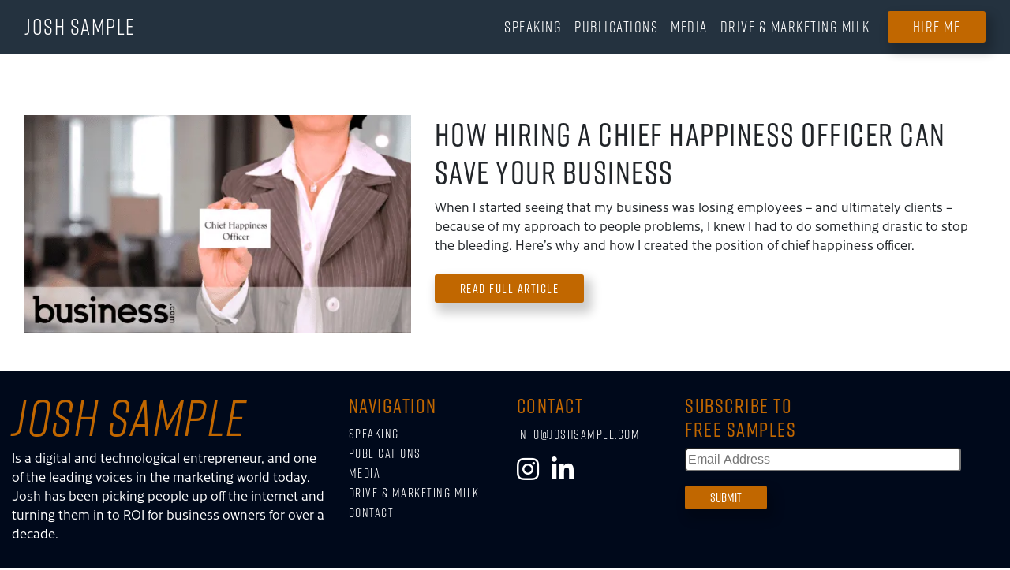

--- FILE ---
content_type: text/css
request_url: https://cdn-ilbilnh.nitrocdn.com/RODkFUQjpVMjroLufCEJAxYWteFrrNHW/assets/static/optimized/rev-c19b368/joshsample.com/externalFontFace/nitro-min-noimport-b38d3205fdbcbc6b0c28a0301bb674ab-stylesheet.css
body_size: 167
content:
@font-face{font-family:"Font Awesome 5 Free";font-style:normal;font-weight:400;font-display:swap;src:url("https://cdn-ilbilnh.nitrocdn.com/RODkFUQjpVMjroLufCEJAxYWteFrrNHW/assets/static/source/rev-c19b368/use.fontawesome.com/releases/v5.8.1/webfonts/fa-regular-400.eot");src:url("https://cdn-ilbilnh.nitrocdn.com/RODkFUQjpVMjroLufCEJAxYWteFrrNHW/assets/static/source/rev-c19b368/use.fontawesome.com/releases/v5.8.1/webfonts/fa-regular-400.woff2") format("woff2")}@font-face{font-family:"Font Awesome 5 Free";font-style:normal;font-weight:900;font-display:swap;src:url("https://cdn-ilbilnh.nitrocdn.com/RODkFUQjpVMjroLufCEJAxYWteFrrNHW/assets/static/source/rev-c19b368/use.fontawesome.com/releases/v5.8.1/webfonts/fa-solid-900.eot");src:url("https://cdn-ilbilnh.nitrocdn.com/RODkFUQjpVMjroLufCEJAxYWteFrrNHW/assets/static/source/rev-c19b368/use.fontawesome.com/releases/v5.8.1/webfonts/fa-solid-900.woff2") format("woff2")}

--- FILE ---
content_type: text/css
request_url: https://cdn-ilbilnh.nitrocdn.com/RODkFUQjpVMjroLufCEJAxYWteFrrNHW/assets/static/optimized/rev-c19b368/joshsample.com/externalFontFace/nitro-min-noimport-b38d3205fdbcbc6b0c28a0301bb674ab-stylesheet.css
body_size: -56
content:
@font-face{font-family:"Font Awesome 5 Free";font-style:normal;font-weight:400;font-display:swap;src:url("https://cdn-ilbilnh.nitrocdn.com/RODkFUQjpVMjroLufCEJAxYWteFrrNHW/assets/static/source/rev-c19b368/use.fontawesome.com/releases/v5.8.1/webfonts/fa-regular-400.eot");src:url("https://cdn-ilbilnh.nitrocdn.com/RODkFUQjpVMjroLufCEJAxYWteFrrNHW/assets/static/source/rev-c19b368/use.fontawesome.com/releases/v5.8.1/webfonts/fa-regular-400.woff2") format("woff2")}@font-face{font-family:"Font Awesome 5 Free";font-style:normal;font-weight:900;font-display:swap;src:url("https://cdn-ilbilnh.nitrocdn.com/RODkFUQjpVMjroLufCEJAxYWteFrrNHW/assets/static/source/rev-c19b368/use.fontawesome.com/releases/v5.8.1/webfonts/fa-solid-900.eot");src:url("https://cdn-ilbilnh.nitrocdn.com/RODkFUQjpVMjroLufCEJAxYWteFrrNHW/assets/static/source/rev-c19b368/use.fontawesome.com/releases/v5.8.1/webfonts/fa-solid-900.woff2") format("woff2")}